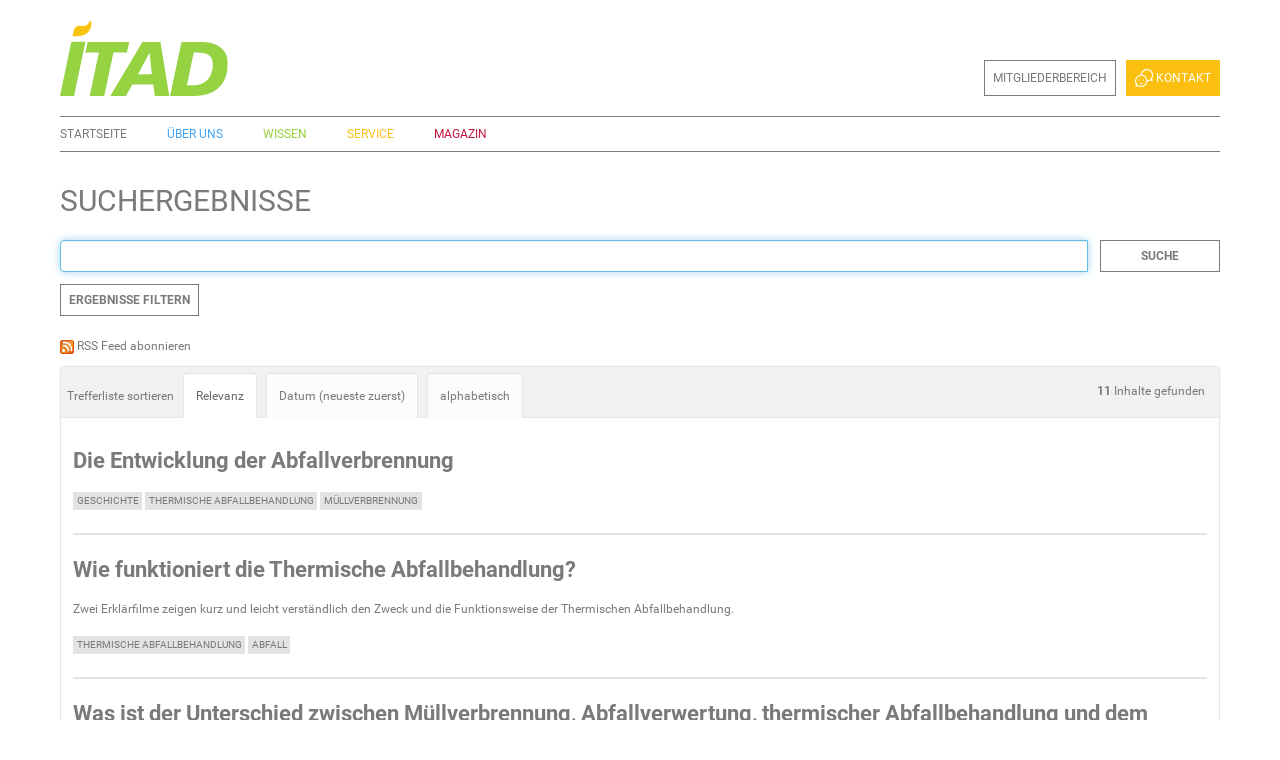

--- FILE ---
content_type: text/html;charset=utf-8
request_url: https://www.itad.de/@@search?Subject:list=Thermische%20Abfallbehandlung
body_size: 6897
content:
<!DOCTYPE html>
<html xmlns="http://www.w3.org/1999/xhtml" lang="de" xml:lang="de">
  <head><meta http-equiv="Content-Type" content="text/html; charset=UTF-8" />
    <title>ITAD e.V.</title>
  <meta name="twitter:card" content="summary" /><meta property="og:site_name" content="ITAD e.V." /><meta property="og:title" content="ITAD e.V." /><meta property="og:type" content="website" /><meta property="og:description" content="" /><meta property="og:url" content="https://www.itad.de" /><meta property="og:image" content="https://www.itad.de/@@site-logo/logo_itad.png" /><meta property="og:image:type" content="image/png" /><meta name="DC.date.created" content="2019-07-15T08:15:39+01:00" /><meta name="DC.date.modified" content="2019-07-15T08:15:39+01:00" /><meta name="DC.type" content="Plone Site" /><meta name="DC.format" content="text/html" /><meta name="DC.language" content="de" /><meta name="DC.date.valid_range" content="2019/09/23 - " /><meta name="viewport" content="width=device-width, initial-scale=1.0" /><meta name="generator" content="Plone - http://plone.com" /><link rel="home" title="Startseite" href="https://www.itad.de" /><link rel="stylesheet" href="https://www.itad.de/++plone++production/++unique++2022-02-03T18:36:45.796993/default.css" data-bundle="production" /><link rel="stylesheet" href="https://www.itad.de/++plone++patternslib/++unique++2019-11-11%2014%3A29%3A11.984828/bundle-leaflet-compiled.css" data-bundle="bundle-leaflet" /><link rel="stylesheet" href="https://www.itad.de//++theme++itadtheme-custom/custom.css" data-bundle="diazo" /><link rel="stylesheet" href="https://www.itad.de/custom.css?timestamp=2022-06-24 10:09:05.199144" data-bundle="custom-css" /><link rel="alternate" href="https://www.itad.de/RSS" title="Website - b'RSS 1.0'" type="application/rss+xml" /><link rel="alternate" href="https://www.itad.de/rss.xml" title="Website - b'RSS 2.0'" type="application/rss+xml" /><link rel="alternate" href="https://www.itad.de/atom.xml" title="Website - b'Atom'" type="application/rss+xml" /><link rel="canonical" href="https://www.itad.de" /><link rel="search" href="https://www.itad.de/@@search" title="Website durchsuchen" /><script>PORTAL_URL = 'https://www.itad.de';</script><script type="text/javascript" src="https://www.itad.de/++plone++production/++unique++2022-02-03T18:36:45.796993/default.js" data-bundle="production"></script><script type="text/javascript" src="https://www.itad.de/++plone++patternslib/++unique++2019-11-11%2014%3A29%3A11.984828/bundle-leaflet-compiled.min.js" data-bundle="bundle-leaflet"></script><script type="text/javascript" src="https://www.itad.de/++plone++patternslib/++unique++2019-11-11%2014%3A29%3A11.996828/patterns-compiled.min.js" data-bundle="patterns"></script><script type="text/javascript" src="https://www.itad.de//++theme++itadtheme-custom/custom.js" data-bundle="diazo"></script><link href="https://www.itad.de/++theme++itadtheme/assets/css/barceloneta.css?v=1.8" type="text/css" rel="stylesheet" /><link href="https://www.itad.de/++theme++itadtheme/assets/css/theme.css?v=1.8" type="text/css" rel="stylesheet" /><link rel="shortcut icon" type="image/x-icon" href="https://www.itad.de/++theme++itadtheme/assets/favicon.ico" /><link rel="manifest" href="https://www.itad.de/manifest.webmanifest" /><link rel="apple-touch-icon" href="https://www.itad.de/++theme++itadtheme/assets/webapp/apple-touch-icon-180x180.png" /><link rel="apple-touch-icon" sizes="57x57" href="https://www.itad.de/++theme++itadtheme/assets/webapp/apple-touch-icon-57x57.png" /><link rel="apple-touch-icon" sizes="60x60" href="https://www.itad.de/++theme++itadtheme/assets/webapp/apple-touch-icon-60x60.png" /><link rel="apple-touch-icon" sizes="72x72" href="https://www.itad.de/++theme++itadtheme/assets/webapp/apple-touch-icon-72x72.png" /><link rel="apple-touch-icon" sizes="76x76" href="https://www.itad.de/++theme++itadtheme/assets/webapp/apple-touch-icon-76x76.png" /><link rel="apple-touch-icon" sizes="114x114" href="https://www.itad.de/++theme++itadtheme/assets/webapp/apple-touch-icon-114x114.png" /><link rel="apple-touch-icon" sizes="120x120" href="https://www.itad.de/++theme++itadtheme/assets/webapp/apple-touch-icon-120x120.png" /><link rel="apple-touch-icon" sizes="144x144" href="https://www.itad.de/++theme++itadtheme/assets/webapp/apple-touch-icon-144x144.png" /><link rel="apple-touch-icon" sizes="152x152" href="https://www.itad.de/++theme++itadtheme/assets/webapp/apple-touch-icon-152x152.png" /></head>
  <body id="visual-portal-wrapper" class="frontend icons-off portaltype-plone-site site-plone template-search thumbs-on userrole-anonymous viewpermission-view" dir="ltr" data-base-url="https://www.itad.de" data-view-url="https://www.itad.de" data-portal-url="https://www.itad.de" data-i18ncatalogurl="https://www.itad.de/plonejsi18n" data-pat-pickadate="{&quot;date&quot;: {&quot;selectYears&quot;: 200}, &quot;time&quot;: {&quot;interval&quot;: 5 } }" data-pat-plone-modal="{&quot;actionOptions&quot;: {&quot;displayInModal&quot;: false}}" data-pat-relateditems="{&quot;sortOn&quot;: &quot;modified&quot;, &quot;sortOrder&quot;: &quot;reverse&quot;}"><div class="outer-wrapper">
      <header id="content-header">
        <div class="container">
          <div id="portal-header"><a id="portal-logo" title="Website" href="https://www.itad.de">
    <img src=" https://www.itad.de/++theme++itadtheme/assets/img/logos/logo_itad.svg" alt="ITAD e.V." title="ITAD e.V." /></a><div id="portal-searchbox" class="plone-navbar-collapse plone-collapse">

    <form id="searchGadget_form" action="https://www.itad.de/@@search" role="search" data-pat-livesearch="ajaxUrl:https://www.itad.de/@@ajax-search" class="pat-livesearch">

        <div class="LSBox">
        <label class="hiddenStructure" for="searchGadget">Website durchsuchen</label>

        

        <input name="SearchableText" type="text" size="18" id="searchGadget" title="Website durchsuchen" class="searchField" />

        <input class="searchButton" type="submit" value="Suche" />

         </div>
    </form>

    <div id="portal-advanced-search" class="hiddenStructure">
        <a href="https://www.itad.de/@@search">Erweiterte Suche…</a>
    </div>

</div><div id="portal-anontools" class="plone-navbar-collapse plone-collapse">
  <nav aria-label="user">
    <ul class="anontools-list">
      
        <li class="anontools--item">
          <a href="https://www.itad.de/mitgliederbereich" class="anontools--link" id="personaltools-login" title="Mitgliederbereich">Mitgliederbereich</a>
        </li>
      
        <li class="anontools--item">
          <a href="https://www.itad.de/contact-info" class="anontools--link" id="personaltools-kontakt" title="Kontakt"><img class="anontools--image" alt="Kontakt" src="https://www.itad.de/++theme++itadtheme/assets/img/icons/icon_kontakt_small.svg" /> Kontakt</a>
        </li>
      
    </ul>
  </nav>
</div><div id="portal-mainnavigation">

  <nav class="plone-navbar pat-navigationmarker" id="portal-globalnav-wrapper">
    <div class="plone-navbar-header">
      <button type="button" class="plone-navbar-toggle" data-toggle="collapse" data-target=".plone-navbar-collapse">
        <span class="sr-only">Toggle navigation</span>
        <span class="icon-bar"></span>
        <span class="icon-bar"></span>
        <span class="icon-bar"></span>
      </button>
    </div>

    <div class="plone-collapse plone-navbar-collapse" id="portal-globalnav-collapse">
      <ul class="plone-nav plone-navbar-nav" id="portal-globalnav">
        <li class="index_html"><a href="https://www.itad.de" class="state-None">Startseite</a></li><li class="ueber_uns"><a href="https://www.itad.de/ueber-uns" class="state-None">Über uns</a></li><li class="wissen"><a href="https://www.itad.de/wissen" class="state-None">Wissen</a></li><li class="service"><a href="https://www.itad.de/service" class="state-None">Service</a></li><li class="magazin"><a href="https://www.itad.de/online-magazin" class="state-None">Magazin</a></li>
      </ul>
    </div>
  </nav>


</div>
            <div id="header-spacer" class="plone-navbar-collapse plone-collapse"></div>
          </div>
        </div>
      </header>
      
      <div id="above-content-wrapper">
          <div id="viewlet-above-content"><nav id="portal-breadcrumbs" class="plone-breadcrumb">
  <div class="container">
    <span id="breadcrumbs-you-are-here" class="hiddenStructure">Sie sind hier</span>
    <ol aria-labelledby="breadcrumbs-you-are-here">
      <li id="breadcrumbs-home">
        <a href="https://www.itad.de">Startseite</a>
      </li>
      
    </ol>
  </div>
</nav>
</div>
      </div>
      <div class="container">
        <div class="row">
          <aside id="global_statusmessage">
      

      <div>
      </div>
    </aside>
        </div>
        <main id="main-container" class="row row-offcanvas row-offcanvas-right">
          

    

    <div class="col-xs-12 col-sm-12 col-md-12">
      <div class="row">
        <div class="col-xs-12 col-sm-12">
          <article id="content">

          <div id="content-core">

    <form name="searchform" id="searchform" action="@@search" role="search" class="searchPage pat-formautofocus">

        <input type="hidden" name="sort_on" value="" />
        <input type="hidden" name="sort_order" value="" />

        <h1 class="documentFirstHeading">Suchergebnisse</h1>

        <div class="input-group">
          <input class="searchPage form-control" name="SearchableText" type="text" size="25" title="Website durchsuchen" value="" />
          <span class="input-group-btn">
            <input class="searchPage allowMultiSubmit btn btn-primary" type="submit" value="Suche" />
          </span>
        </div>

        <dl class="actionMenu">

          <dt class="actionMenuHeader">
            <input type="hidden" id="advanced-search-input" name="advanced_search" value="False" />
            <button class="standalone" id="search-filter-toggle">Ergebnisse filtern</button>
          </dt>
          <dd class="actionMenuContent">
            <div id="search-filter">
              <fieldset class="noborder">
                <legend>Inhaltstyp</legend>
                  <div class="field">
                    <div class="optionsToggle">
                      <input type="checkbox" onchange="" name="pt_toggle" value="#" id="pt_toggle" class="noborder" checked="checked" />

                      <label for="pt_toggle">Alle/Keine auswählen</label>
                    </div>
                    <div class="search-type-options">
                      <div>
                        <input type="checkbox" name="portal_type:list" value="File" class="noborder" checked="checked" id="portal_type_1" />
                          <label for="portal_type_1">Datei</label>
                      </div>
                      <div>
                        <input type="checkbox" name="portal_type:list" value="Collection" class="noborder" checked="checked" id="portal_type_2" />
                          <label for="portal_type_2">Kollektion</label>
                      </div>
                      <div>
                        <input type="checkbox" name="portal_type:list" value="Image" class="noborder" checked="checked" id="portal_type_3" />
                          <label for="portal_type_3">Bild</label>
                      </div>
                      <div>
                        <input type="checkbox" name="portal_type:list" value="Anlage" class="noborder" checked="checked" id="portal_type_4" />
                          <label for="portal_type_4">Anlage</label>
                      </div>
                      <div>
                        <input type="checkbox" name="portal_type:list" value="Document" class="noborder" checked="checked" id="portal_type_5" />
                          <label for="portal_type_5">Seite</label>
                      </div>
                      <div>
                        <input type="checkbox" name="portal_type:list" value="Link" class="noborder" checked="checked" id="portal_type_6" />
                          <label for="portal_type_6">Link</label>
                      </div>
                      <div>
                        <input type="checkbox" name="portal_type:list" value="Newsletter Issue" class="noborder" checked="checked" id="portal_type_7" />
                          <label for="portal_type_7">Newsletter Issue</label>
                      </div>
                      <div>
                        <input type="checkbox" name="portal_type:list" value="Fragebogen" class="noborder" checked="checked" id="portal_type_8" />
                          <label for="portal_type_8">Fragebogen</label>
                      </div>
                      <div>
                        <input type="checkbox" name="portal_type:list" value="Newsletter" class="noborder" checked="checked" id="portal_type_9" />
                          <label for="portal_type_9">Newsletter</label>
                      </div>
                      <div>
                        <input type="checkbox" name="portal_type:list" value="Event" class="noborder" checked="checked" id="portal_type_10" />
                          <label for="portal_type_10">Termin</label>
                      </div>
                      <div>
                        <input type="checkbox" name="portal_type:list" value="Folder" class="noborder" checked="checked" id="portal_type_11" />
                          <label for="portal_type_11">Ordner</label>
                      </div>
                    </div>
                  </div>
                </fieldset>
                
              </div>
            </dd>
          </dl>

        <div>
          <div>
            <p id="rss-subscription">
               <img src="https://www.itad.de/rss.png" alt="RSS" />
                <a href="https://www.itad.de/search_rss?Subject:list=Thermische%20Abfallbehandlung" class="link-feed">
                    <span>RSS Feed abonnieren</span>
                </a>
              </p>
            </div>
            <div class="visualClear"><!-- --></div>
            <div id="search-results-wrapper">

              <div id="search-results-bar">
                <span id="results-count"><strong id="search-results-number">11</strong> Inhalte gefunden</span>
              </div>



              
                <div class="autotabs">
                  <nav class="autotoc-nav" id="searchResultsSort">
                    <span class="autotab-heading">Trefferliste sortieren</span>
                      <span id="sorting-options">
                        
                          
                            <a data-sort="relevance" href="https://www.itad.de/@@search?Subject:list=Thermische%20Abfallbehandlung&amp;sort_on=relevance" data-order="" class="active">Relevanz</a>
                          
                            <a data-sort="Date" href="https://www.itad.de/@@search?Subject:list=Thermische%20Abfallbehandlung&amp;sort_on=Date&amp;sort_order=reverse" data-order="reverse" class="active">Datum (neueste zuerst)</a>
                          
                            <a data-sort="sortable_title" href="https://www.itad.de/@@search?Subject:list=Thermische%20Abfallbehandlung&amp;sort_on=sortable_title" data-order="" class="active">alphabetisch</a>
                          
                        
                      </span>
                    </nav>
                    <div id="search-results" data-default-sort="relevance">

                      

                      

                        <div class="entries">
                          
                            <article>
                              <h2 class="tileHeadline">
                                <a class="summary url state-external" href="https://www.itad.de/wissen/die-entwicklung-der-abfallverbrennung">Die Entwicklung der Abfallverbrennung</a>
                              </h2>
                              
                              
                              <footer class="tags">
                                <a class="link-category" href="https://www.itad.de/@@search?Subject:list=Geschichte">Geschichte</a>
                                <a class="link-category" href="https://www.itad.de/@@search?Subject:list=Thermische Abfallbehandlung">Thermische Abfallbehandlung</a>
                                <a class="link-category" href="https://www.itad.de/@@search?Subject:list=Müllverbrennung">Müllverbrennung</a>
                              </footer>
                            </article>
                          
                            <article>
                              <h2 class="tileHeadline">
                                <a class="summary url state-external" href="https://www.itad.de/wissen/artikel-3">Wie funktioniert die Thermische Abfallbehandlung?</a>
                              </h2>
                              
                              <p class="croppedDescription">Zwei Erklärfilme zeigen kurz und leicht verständlich den Zweck und die Funktionsweise der Thermischen Abfallbehandlung.</p>
                              <footer class="tags">
                                <a class="link-category" href="https://www.itad.de/@@search?Subject:list=Thermische Abfallbehandlung">Thermische Abfallbehandlung</a>
                                <a class="link-category" href="https://www.itad.de/@@search?Subject:list=Abfall">Abfall</a>
                              </footer>
                            </article>
                          
                            <article>
                              <h2 class="tileHeadline">
                                <a class="summary url state-external" href="https://www.itad.de/wissen/faq/was-ist-der-unterschied-zwischen-muellverbrennung-abfallverwertung-thermischer-abfallbehandlung-und-dem-einsatz-in-muellheizkraftwerken">Was ist der Unterschied zwischen Müllverbrennung, Abfallverwertung, thermischer Abfallbehandlung und dem Einsatz in Müllheizkraftwerken?</a>
                              </h2>
                              
                              
                              <footer class="tags">
                                <a class="link-category" href="https://www.itad.de/@@search?Subject:list=Thermische Abfallbehandlung">Thermische Abfallbehandlung</a>
                                <a class="link-category" href="https://www.itad.de/@@search?Subject:list=Müllverbrennung">Müllverbrennung</a>
                                <a class="link-category" href="https://www.itad.de/@@search?Subject:list=Müllheizkraftwerk">Müllheizkraftwerk</a>
                              </footer>
                            </article>
                          
                            <article>
                              <h2 class="tileHeadline">
                                <a class="summary url state-external" href="https://www.itad.de/wissen/faq/warum-wird-der-abfall-nicht-einfach-recycelt">Warum wird der Abfall nicht einfach recycelt?</a>
                              </h2>
                              
                              
                              <footer class="tags">
                                <a class="link-category" href="https://www.itad.de/@@search?Subject:list=Thermische Abfallbehandlung">Thermische Abfallbehandlung</a>
                                <a class="link-category" href="https://www.itad.de/@@search?Subject:list=Müllverbrennung">Müllverbrennung</a>
                                <a class="link-category" href="https://www.itad.de/@@search?Subject:list=Recycling">Recycling</a>
                                <a class="link-category" href="https://www.itad.de/@@search?Subject:list=Umwelt">Umwelt</a>
                              </footer>
                            </article>
                          
                            <article>
                              <h2 class="tileHeadline">
                                <a class="summary url state-external" href="https://www.itad.de/wissen/faq/ist-muellverbrennung-umweltschaedlich">Ist Müllverbrennung umweltschädlich?</a>
                              </h2>
                              
                              
                              <footer class="tags">
                                <a class="link-category" href="https://www.itad.de/@@search?Subject:list=Thermische Abfallbehandlung">Thermische Abfallbehandlung</a>
                                <a class="link-category" href="https://www.itad.de/@@search?Subject:list=Müllverbrennung">Müllverbrennung</a>
                                <a class="link-category" href="https://www.itad.de/@@search?Subject:list=Gesundheit">Gesundheit</a>
                                <a class="link-category" href="https://www.itad.de/@@search?Subject:list=Immission">Immission</a>
                                <a class="link-category" href="https://www.itad.de/@@search?Subject:list=Umwelt">Umwelt</a>
                                <a class="link-category" href="https://www.itad.de/@@search?Subject:list=Klima">Klima</a>
                              </footer>
                            </article>
                          
                            <article>
                              <h2 class="tileHeadline">
                                <a class="summary url state-external" href="https://www.itad.de/wissen/faq/sind-muellheizkraftwerke-schaedlich-fuer-unser-klima">Sind Müllheizkraftwerke schädlich für unser Klima?</a>
                              </h2>
                              
                              
                              <footer class="tags">
                                <a class="link-category" href="https://www.itad.de/@@search?Subject:list=Thermische Abfallbehandlung">Thermische Abfallbehandlung</a>
                                <a class="link-category" href="https://www.itad.de/@@search?Subject:list=Müllverbrennung">Müllverbrennung</a>
                                <a class="link-category" href="https://www.itad.de/@@search?Subject:list=Gesundheit">Gesundheit</a>
                                <a class="link-category" href="https://www.itad.de/@@search?Subject:list=Immission">Immission</a>
                                <a class="link-category" href="https://www.itad.de/@@search?Subject:list=Umwelt">Umwelt</a>
                                <a class="link-category" href="https://www.itad.de/@@search?Subject:list=Klima">Klima</a>
                              </footer>
                            </article>
                          
                            <article>
                              <h2 class="tileHeadline">
                                <a class="summary url state-external" href="https://www.itad.de/wissen/faq/ist-muellverbrennung-gesundheitsschaedlich">Ist Müllverbrennung gesundheitsschädlich?</a>
                              </h2>
                              
                              
                              <footer class="tags">
                                <a class="link-category" href="https://www.itad.de/@@search?Subject:list=Thermische Abfallbehandlung">Thermische Abfallbehandlung</a>
                                <a class="link-category" href="https://www.itad.de/@@search?Subject:list=Müllverbrennung">Müllverbrennung</a>
                                <a class="link-category" href="https://www.itad.de/@@search?Subject:list=Gesundheit">Gesundheit</a>
                                <a class="link-category" href="https://www.itad.de/@@search?Subject:list=Umwelt">Umwelt</a>
                                <a class="link-category" href="https://www.itad.de/@@search?Subject:list=Immission">Immission</a>
                              </footer>
                            </article>
                          
                            <article>
                              <h2 class="tileHeadline">
                                <a class="summary url state-external" href="https://www.itad.de/wissen/faq/ist-muellverbrennung-energieverschwendung">Ist Müllverbrennung Energieverschwendung?</a>
                              </h2>
                              
                              
                              <footer class="tags">
                                <a class="link-category" href="https://www.itad.de/@@search?Subject:list=Müllverbrennung">Müllverbrennung</a>
                                <a class="link-category" href="https://www.itad.de/@@search?Subject:list=Energieverschwendung">Energieverschwendung</a>
                                <a class="link-category" href="https://www.itad.de/@@search?Subject:list=Klimaschutz">Klimaschutz</a>
                                <a class="link-category" href="https://www.itad.de/@@search?Subject:list=Thermische Abfallbehandlung">Thermische Abfallbehandlung</a>
                              </footer>
                            </article>
                          
                            <article>
                              <h2 class="tileHeadline">
                                <a class="summary url state-external" href="https://www.itad.de/wissen/faq/gibt-es-nicht-inzwischen-fortschrittlichere-thermische-behandlungsmethoden-als-die-rostfeuerung">Gibt es nicht inzwischen fortschrittlichere thermische Behandlungsmethoden als die Rostfeuerung?</a>
                              </h2>
                              
                              
                              <footer class="tags">
                                <a class="link-category" href="https://www.itad.de/@@search?Subject:list=Thermische Abfallbehandlung">Thermische Abfallbehandlung</a>
                                <a class="link-category" href="https://www.itad.de/@@search?Subject:list=Müllverbrennung">Müllverbrennung</a>
                                <a class="link-category" href="https://www.itad.de/@@search?Subject:list=Fortschritt">Fortschritt</a>
                                <a class="link-category" href="https://www.itad.de/@@search?Subject:list=Zukunft">Zukunft</a>
                                <a class="link-category" href="https://www.itad.de/@@search?Subject:list=Rostfeuerung">Rostfeuerung</a>
                              </footer>
                            </article>
                          
                            <article>
                              <h2 class="tileHeadline">
                                <a class="summary url state-external" href="https://www.itad.de/wissen/faq/gibt-es-in-deutschland-ueberkapazitaeten-oder-werden-weitere-anlagen-geplant-und-gebaut">Gibt es in Deutschland Überkapazitäten oder werden weitere Anlagen geplant und gebaut?</a>
                              </h2>
                              
                              
                              <footer class="tags">
                                <a class="link-category" href="https://www.itad.de/@@search?Subject:list=Überkapazität">Überkapazität</a>
                                <a class="link-category" href="https://www.itad.de/@@search?Subject:list=Anlagen">Anlagen</a>
                                <a class="link-category" href="https://www.itad.de/@@search?Subject:list=Thermische Abfallbehandlung">Thermische Abfallbehandlung</a>
                                <a class="link-category" href="https://www.itad.de/@@search?Subject:list=Müllverbrennung">Müllverbrennung</a>
                              </footer>
                            </article>
                          
                        </div>

                        

    <!-- Navigation -->


  <nav class="pagination">

    <ul>

      
      

      
      

      
      

      
      

      
      <li class="active">
        <span>1</span>
      </li>

      
      <li>
        <a href="https://www.itad.de/@@search?Subject:list=Thermische%20Abfallbehandlung&amp;sort_on=relevance&amp;b_start:int=10">2</a>
      </li>

      
      

      
      

      
      <li class="next">
        <a href="https://www.itad.de/@@search?Subject:list=Thermische%20Abfallbehandlung&amp;sort_on=relevance&amp;b_start:int=10">
          <span class="label">Die nächsten 1 Inhalte</span>
          <span class="arrow"></span>
        </a>
      </li>
    </ul>

  </nav>





                      
                    </div>
                  </div>
                

            </div>
        </div>

        <div class="visualClear"><!-- --></div>
    </form>

    <script type="text/javascript" src="https://www.itad.de/++resource++search.js">
    </script>
  </div>
        </article>
        </div>
      </div>
      <footer class="row">
        <div class="col-xs-12 col-sm-12">
          <div id="viewlet-below-content">
</div>
        </div>
      </footer>
    </div>
  
          <div id="column1-container">
          </div>
          <div id="column2-container">
          </div>
        </main><!--/row-->
      </div><!--/container-->
    </div><!--/outer-wrapper --><footer id="itad-footer">
      <h2 class="hiddenStructure">Weitere Informationen</h2>
      
      <section class="partner-links">
        <div class="container">
          <div class="row">
            <div class="col-xs-12">
              <div class="partner-links-wrapper">
                <h3 class="partner-links-heading">Kooperationen<small class="partner-links-subheading">Ermäßigungen für ITAD-Mitglieder</small></h3>
                <div class="partner-links-list"><aside class="portlet portletActions portlet-actions-partner_links">

    
      <h3 class="actions--heading hiddenStructure">
        Kooperationen
      </h3>
    

    <ul class="actions-list actions-partner_links">
      
        
          <li class="action--item">
            <a href="https://www.agfw.de/" class="action--link partner_agfw" title="Der Energieeffizienzverband für Wärme, Kälte und KWK e.V." target="_blank">
              

              
              <img class="action--image" alt="Der Energieeffizienzverband für Wärme, Kälte und KWK e.V." src="https://www.itad.de/++theme++itadtheme/assets/img/logos/logo_agfw@2x.png" />
            </a>
          </li>
        
      
        
          <li class="action--item">
            <a href="https://www.bew.de/" class="action--link partner_bew" title="BEW" target="_blank">
              

              
              <img class="action--image" alt="BEW" src="https://www.itad.de/++theme++itadtheme/assets/img/logos/logo_bew.svg" />
            </a>
          </li>
        
      
        
          <li class="action--item">
            <a href="https://www.bves.de/" class="action--link partner_bves" title="Bundesverband Energiespeicher" target="_blank">
              

              
              <img class="action--image" alt="Bundesverband Energiespeicher" src="https://www.itad.de/++theme++itadtheme/assets/img/logos/logo_bves@2x.png" />
            </a>
          </li>
        
      
        
          <li class="action--item">
            <a href="https://inwesd.de/" class="action--link partner_invesd" title="InvesD – Interessengemeinschaft Deutsche Deponiebetreiber e.V." target="_blank">
              

              
              <img class="action--image" alt="InvesD – Interessengemeinschaft Deutsche Deponiebetreiber e.V." src="https://www.itad.de/++theme++itadtheme/assets/img/logos/logo_invesd.png" />
            </a>
          </li>
        
      
        
          <li class="action--item">
            <a href="https://www.kws-eg.com/" class="action--link partner_kws" title="KWS Energy Knowledge eG" target="_blank">
              

              
              <img class="action--image" alt="KWS Energy Knowledge eG" src="https://www.itad.de/++theme++itadtheme/assets/img/logos/logo_kws.png" />
            </a>
          </li>
        
      
        
          <li class="action--item">
            <a href="http://www.vdi-wissensforum.de/" class="action--link partner_vdi" title="VDI Wissensforum" target="_blank">
              

              
              <img class="action--image" alt="VDI Wissensforum" src="https://www.itad.de/++theme++itadtheme/assets/img/logos/logo_wissensforum-neu.png" />
            </a>
          </li>
        
      
        
          <li class="action--item">
            <a href="http://www.vivis.de/" class="action--link partner_vivis" title="Vivis" target="_blank">
              

              
              <img class="action--image" alt="Vivis" src="https://www.itad.de/++theme++itadtheme/assets/img/logos/logo_vivis.png" />
            </a>
          </li>
        
      
        
          <li class="action--item">
            <a href="https://www.verenigingafvalbedrijven.nl/" class="action--link partner_hollaender" title="Dutch Waste Management Association" target="_blank">
              

              
              <img class="action--image" alt="Dutch Waste Management Association" src="https://www.itad.de/++theme++itadtheme/assets/img/logos/logo_DWMA.png" />
            </a>
          </li>
        
      
    </ul>
  </aside></div>
              </div>
            </div>
          </div>
        </div>
      </section>
      <section class="footer-links">
        <div class="container">
          <div class="row">
            <div class="section-about-us col-xs-12 col-sm-4"><aside class="portlet portletActions portlet-actions-section_about_us">

    <a href="https://www.itad.de/ueber-uns">
      <h3 class="actions--heading">
        Über uns
      </h3>
    </a>

    <ul class="actions-list actions-section_about_us">
      
        
          <li class="action--item">
            <a href="https://www.itad.de/ueber-uns/stellungnahmen" class="action--link stellungnahmen" title="Stellungnahmen">
              

              Stellungnahmen
              
            </a>
          </li>
        
      
        
          <li class="action--item">
            <a href="https://www.itad.de/ueber-uns/mehr/arbeitsgruppen" class="action--link arbeitsgruppen" title="Arbeitsgruppen">
              

              Arbeitsgruppen
              
            </a>
          </li>
        
      
        
          <li class="action--item">
            <a href="https://www.itad.de/ueber-uns/anlagen" class="action--link mitgliedsanlagen" title="Mitgliedsanlagen">
              

              Mitgliedsanlagen
              
            </a>
          </li>
        
      
        
          <li class="action--item">
            <a href="https://www.itad.de/ueber-uns/unsere-werte" class="action--link unsere_werte" title="Unsere Werte">
              

              Unsere Werte
              
            </a>
          </li>
        
      
        
          <li class="action--item">
            <a href="https://www.itad.de/ueber-uns/vorstand-und-geschaeftsstelle" class="action--link vorstand" title="Vorstand">
              

              Vorstand
              
            </a>
          </li>
        
      
        
          <li class="action--item">
            <a href="https://www.itad.de/ueber-uns/mehr/satzung" class="action--link satzung" title="Satzung">
              

              Satzung
              
            </a>
          </li>
        
      
        
          
        
      
        
          <li class="action--item">
            <a href="https://www.lobbyregister.bundestag.de/suche/R000996/25413" class="action--link lobby" title="Lobbyregister">
              

              Lobbyregister
              
            </a>
          </li>
        
      
    </ul>
  </aside></div>
            <div class="section-knowledge col-xs-12 col-sm-4"><aside class="portlet portletActions portlet-actions-section_knowledge">

    <a href="https://www.itad.de/wissen">
      <h3 class="actions--heading">
        Wissen
      </h3>
    </a>

    <ul class="actions-list actions-section_knowledge">
      
        
          <li class="action--item">
            <a href="https://www.itad.de/wissen/artikel-3" class="action--link was_ist_abfallbehandlung" title="Was ist die thermische Abfallbehandlung?">
              

              Was ist die thermische Abfallbehandlung?
              
            </a>
          </li>
        
      
        
          
        
      
        
          <li class="action--item">
            <a href="https://www.itad.de/wissen/emissionen-gesundheitsschutz" class="action--link emissionen_umwelt_gesundheitsschutz" title="Emissionen, Umwelt und Gesundheitsschutz">
              

              Emissionen, Umwelt und Gesundheitsschutz
              
            </a>
          </li>
        
      
        
          <li class="action--item">
            <a href="https://www.itad.de/wissen/reststoffe" class="action--link reststoffe" title="Reststoffe">
              

              Reststoffe
              
            </a>
          </li>
        
      
        
          <li class="action--item">
            <a href="https://www.itad.de/wissen/studien" class="action--link Studien und Gutachten" title="Studien und Gutachten">
              

              Studien und Gutachten
              
            </a>
          </li>
        
      
        
          <li class="action--item">
            <a href="https://www.itad.de/wissen/die-entwicklung-der-abfallverbrennung" class="action--link geschichte" title="Geschichte">
              

              Geschichte
              
            </a>
          </li>
        
      
        
          <li class="action--item">
            <a href="https://www.itad.de/ueber-uns/mehr/nachhaltigkeit" class="action--link nachhaltigkeit" title="Nachhaltigkeit">
              

              Nachhaltigkeit
              
            </a>
          </li>
        
      
        
          <li class="action--item">
            <a href="https://www.itad.de/wissen/faktenblaetter" class="action--link Faktenblaetter" title="Faktenblätter">
              

              Faktenblätter
              
            </a>
          </li>
        
      
        
          <li class="action--item">
            <a href="https://www.itad.de/wissen/faq" class="action--link faq" title="FAQ">
              

              FAQ
              
            </a>
          </li>
        
      
    </ul>
  </aside></div>
            <div class="section-service col-xs-12 col-sm-4"><aside class="portlet portletActions portlet-actions-section_service">

    <a href="https://www.itad.de/service">
      <h3 class="actions--heading">
        Service
      </h3>
    </a>

    <ul class="actions-list actions-section_service">
      
        
          <li class="action--item">
            <a href="https://www.itad.de/service/pressemitteilungen" class="action--link presse" title="Pressemitteilungen">
              

              Pressemitteilungen
              
            </a>
          </li>
        
      
        
          <li class="action--item">
            <a href="https://www.itad.de/service/termine" class="action--link termine" title="Termine">
              

              Termine
              
            </a>
          </li>
        
      
        
          <li class="action--item">
            <a href="https://www.itad.de/service/vortraege-und-veroeffentlichungen" class="action--link vortraege_veroeffentlichungen" title="Vorträge und Veröffentlichungen">
              

              Vorträge und Veröffentlichungen
              
            </a>
          </li>
        
      
        
          
        
      
        
          
        
      
        
          <li class="action--item">
            <a href="https://www.itad.de/wissen/faktenblaetter" class="action--link faktenblaetter" title="Faktenblätter">
              

              Faktenblätter
              
            </a>
          </li>
        
      
        
          
        
      
        
          <li class="action--item">
            <a href="https://www.itad.de/contact-info" class="action--link kontakt" title="Kontakt">
              

              Kontakt
              
            </a>
          </li>
        
      
        
          <li class="action--item">
            <a href="https://www.itad.de/wissen/studien" class="action--link studien_gutachten" title="Studien und Gutachten">
              

              Studien und Gutachten
              
            </a>
          </li>
        
      
    </ul>
  </aside></div>
          </div>
        </div>
      </section>
      <section class="footer-actions">
        <div class="container">
          <div class="row">
            <div class="sponsor-actions col-xs-6 col-sm-3"><aside class="portlet portletActions portlet-actions-sponsor_actions">

    
      <h3 class="actions--heading hiddenStructure">
        Unterstützer
      </h3>
    

    <ul class="actions-list actions-sponsor_actions">
      
        
          <li class="action--item">
            <a href="https://www.hostsharing.net" class="action--link sponsor_hostsharing" title="Hosted by Hostsharing eG" target="_blank">
              

              
              <img class="action--image" alt="Hosted by Hostsharing eG" src="https://www.itad.de/++theme++itadtheme/assets/img/icons/icon_hostsharing.svg" />
            </a>
          </li>
        
      
        
          <li class="action--item">
            <a href="https://plone.org" class="action--link sponsor_plone" title="Plone" target="_blank">
              

              
              <img class="action--image" alt="Plone" src="https://www.itad.de/++theme++itadtheme/assets/img/icons/icon_plone.svg" />
            </a>
          </li>
        
      
        
          <li class="action--item">
            <a href="https://creativecommons.org/licenses/by/4.0/deed.de" class="action--link sponsor_creativecommons" title="Creative Commons Lizenzvertrag" target="_blank">
              

              
              <img class="action--image" alt="Creative Commons Lizenzvertrag" src="https://www.itad.de/++theme++itadtheme/assets/img/icons/icon_creativecommons.svg" />
            </a>
          </li>
        
      
    </ul>
  </aside></div>
            <div class="social-actions col-xs-6 col-sm-3 col-sm-push-6"><aside class="portlet portletActions portlet-actions-social_actions">

    
      <h3 class="actions--heading hiddenStructure">
        Social Media
      </h3>
    

    <ul class="actions-list actions-social_actions">
      
        
          <li class="action--item">
            <a href="https://www.linkedin.com/company/itad-interessengemeinschaft-der-thermischen-abfallbehandlungsanlagen-in-deutschland-e-v/" class="action--link social_linkedin" title="LinkedIn" target="_blank">
              

              
              <img class="action--image" alt="LinkedIn" src="https://www.itad.de/++theme++itadtheme/assets/img/icons/LinkedIn_Logo.svg" />
            </a>
          </li>
        
      
    </ul>
  </aside></div>
            <div class="site-actions col-xs-12 col-sm-6 col-sm-pull-3"><aside class="portlet portletActions portlet-actions-site_actions">

    
      <h3 class="actions--heading hiddenStructure">
        Impressum
      </h3>
    

    <ul class="actions-list actions-site_actions">
      
        
          <li class="action--item">
            <a href="https://www.itad.de/imprint#impressum" class="action--link impressum" title="Impressum">
              

              Impressum
              
            </a>
          </li>
        
      
        
          <li class="action--item">
            <a href="https://www.itad.de/datenschutz" class="action--link datenschutz" title="Datenschutz">
              

              Datenschutz
              
            </a>
          </li>
        
      
        
          <li class="action--item">
            <a href="https://www.itad.de/sitemap" class="action--link sitemap" title="Übersicht">
              

              Übersicht
              
            </a>
          </li>
        
      
    </ul>
  </aside></div>
          </div>
        </div>
      </section>
    </footer><div id="plone-analytics"><!-- Matomo -->
<script>
  var _paq = window._paq = window._paq || [];
  /* tracker methods like "setCustomDimension" should be called before "trackPageView" */
  _paq.push(['trackPageView']);
  _paq.push(['enableLinkTracking']);
  (function() {
    var u="//matomo.itad.de/";
    _paq.push(['setTrackerUrl', u+'matomo.php']);
    _paq.push(['setSiteId', '3']);
    var d=document, g=d.createElement('script'), s=d.getElementsByTagName('script')[0];
    g.async=true; g.src=u+'matomo.js'; s.parentNode.insertBefore(g,s);
  })();
</script>
<!-- End Matomo Code --></div><script src="https://www.itad.de/++theme++itadtheme/assets/js/theme.js?v=1.8"></script><script src="https://www.itad.de/sw_init.js"></script></body>
</html>

--- FILE ---
content_type: text/css; charset=utf-8
request_url: https://www.itad.de//++theme++itadtheme-custom/custom.css
body_size: 27
content:
/* Add your custom CSS. */


--- FILE ---
content_type: text/css; charset=utf-8
request_url: https://www.itad.de/custom.css?timestamp=2022-06-24%2010:09:05.199144
body_size: 48
content:
.mosaic-grid-row.no-border {
  border: none;
}

--- FILE ---
content_type: image/svg+xml
request_url: https://www.itad.de/++theme++itadtheme/assets/img/logos/logo_itad.svg
body_size: 1186
content:
<svg xmlns="http://www.w3.org/2000/svg" width="310" height="140" viewBox="0 0 310 140"><defs><style>.a{fill:#95d343;}.b{fill:#fbc312;}</style></defs><g transform="translate(-40 -20)"><path class="a" d="M12.024,140.221H38.018L59,40.349H33.007Z" transform="translate(27.976 19.779)"/><path class="b" d="M27.141,42.983s17.295,1.643,25.141-4.559c14.926-11.8,7.845-25.355,7.845-25.355s-3.059,7.382-8.392,10.214c-5.839,3.1-11.13-2.189-18.425,2.645-3.148,2.087-4.138,7.488-4.138,7.488Z" transform="translate(36.176 6.932)"/><path class="a" d="M50.53,140.158H77.524l17-79.984h24.855l4.284-19.711H46.96L42.675,60.174H67.527Z" transform="translate(44.289 19.842)"/><path class="a" d="M149.622,100.025H123.914l21.138-38.993h.285Zm32.137,40.134-16.283-99.7H132.053l-59.274,99.7h28.853l11.853-21.28h38.706l2.718,21.28Z" transform="translate(60.223 19.84)"/><g transform="translate(243.447 60.305)"><path class="a" d="M224.048,82.311c0,18.569-10.143,38.136-36.283,38.136h-11.71l12.57-60.273h6.569c16.283,0,28.853,3.856,28.853,22.138m27.422-1.857c0-26.565-19.139-39.991-50.849-39.991H166.055l-21.138,99.694h42.991c37.425,0,63.562-18,63.562-59.7" transform="translate(-144.917 -40.463)"/></g></g></svg>

--- FILE ---
content_type: application/javascript
request_url: https://www.itad.de/++theme++itadtheme/assets/js/theme.js?v=1.8
body_size: 705
content:
// Contact button/slideout: Open/close animation.
$(function () {
  var $heading = $(".contact-slideout h3 a");
  $heading.click(function () {
    var $this = $(this);
    var $to_slide = $this.closest("aside").find(".slide-open");
    var $to_fade = $this.closest("aside").find(".fade-open");
    $to_slide.slideToggle({duration: 400});
    $to_fade.fadeToggle({duration: 400});
    $this.blur();
    return false; // prevent normal navigation
  });
});

// Summary View: Display style switching (between image and list view).
$(function () {
  var $body = $("body");
  var makeClickHandler = function (classFunctionName, cookieValue) {
    return function () {
      $body[classFunctionName]("summary_image_view");
      // Store preferred value for two years.
      document.cookie = "itad_summary_view_style=" + cookieValue + ";path=/;max-age=63072000";
    }
  }
  var setToList = makeClickHandler("removeClass", "list");
  var setToTiles = makeClickHandler("addClass", "tiles");
  $body.on("click", "#set-list-view", setToList);
  $body.on("click", "#set-image-view", setToTiles);
  var match = document.cookie.match(/(?:^|;\s*)itad_summary_view_style=(\w+)/);
  if (match && match[1] === "list") {
    setToList();
  } else {
    setToTiles();
  }
});

jQuery(function($) {
  $('.faq_details').hide();
  $('body.template-itad-faq_view .item .headline a').click(function() {
    $(this).closest('.item').find('.faq_details').slideToggle();
    return false;
  })
});


--- FILE ---
content_type: image/svg+xml
request_url: https://www.itad.de/++theme++itadtheme/assets/img/icons/icon_hostsharing.svg
body_size: 1291
content:
<svg xmlns="http://www.w3.org/2000/svg" width="40.854" height="40.738" viewBox="0 0 40.854 40.738"><defs><style>.a{fill:#7b7b7b;}</style></defs><g transform="translate(-40 -3859.492)"><path class="a" d="M-236.844,196.106c.019,2.833-.4,5.588-2.338,7.889-1.6,1.9-2.416,2.049-4.405.582a39.326,39.326,0,0,1-11.6-13.281,95.5,95.5,0,0,1-4.009-9.183,8.564,8.564,0,0,1-.458-3.01,2.74,2.74,0,0,1,2.813-2.954,16.647,16.647,0,0,1,14.055,5.8A22.675,22.675,0,0,1-236.844,196.106Z" transform="translate(317.698 3683.385)"/><path class="a" d="M-352.474,189.028a88.651,88.651,0,0,1-2.58,17.954c-.875,3.742-1.812,7.471-2.758,11.2a8.143,8.143,0,0,1-.788,1.91c-.649,1.171-1.51,1.373-2.5.469a14.709,14.709,0,0,1-2.4-2.736,27.187,27.187,0,0,1-4.419-11.093,17.658,17.658,0,0,1,3.236-13.129,23.364,23.364,0,0,1,5.851-5.962,8.6,8.6,0,0,1,4.042-1.623,6.61,6.61,0,0,1,1.4.047.938.938,0,0,1,.929,1.124C-352.506,187.765-352.474,188.349-352.474,189.028Z" transform="translate(408.119 3675.142)"/><path class="a" d="M-283.683,342.557a25.656,25.656,0,0,1-3.181-.649c-3.3-1.067-4.542-3.257-3.9-6.654a9.824,9.824,0,0,1,7.725-8.155,9.845,9.845,0,0,1,10.669,5.414,5.114,5.114,0,0,1-.946,5.786,12.554,12.554,0,0,1-7.492,3.937C-281.644,342.394-282.506,342.43-283.683,342.557Z" transform="translate(343.768 3557.673)"/></g></svg>